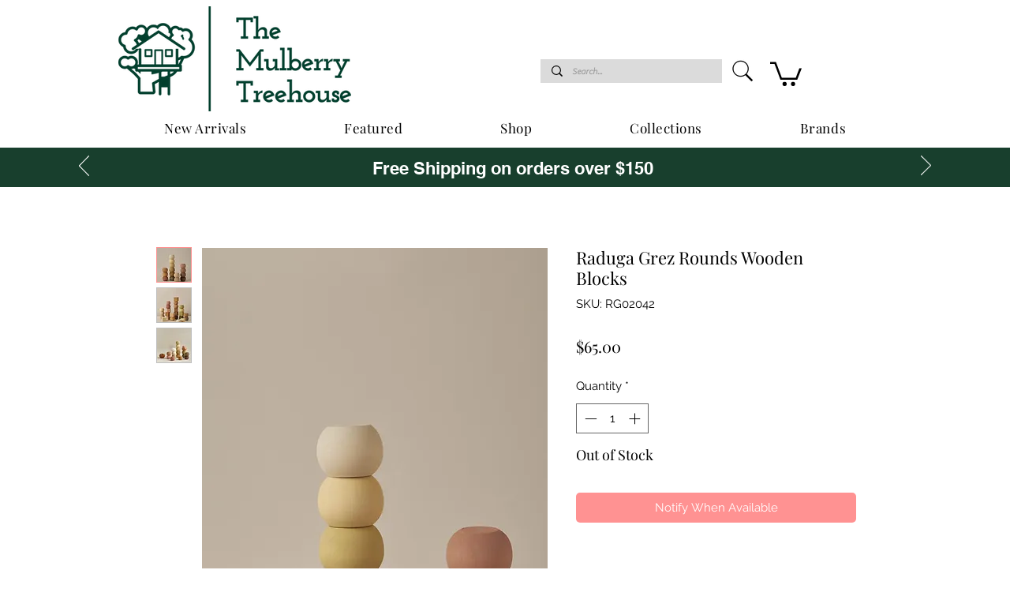

--- FILE ---
content_type: text/html; charset=utf-8
request_url: https://www.google.com/recaptcha/api2/aframe
body_size: 271
content:
<!DOCTYPE HTML><html><head><meta http-equiv="content-type" content="text/html; charset=UTF-8"></head><body><script nonce="WABGJiAWAgZ1uZjQjk7BLQ">/** Anti-fraud and anti-abuse applications only. See google.com/recaptcha */ try{var clients={'sodar':'https://pagead2.googlesyndication.com/pagead/sodar?'};window.addEventListener("message",function(a){try{if(a.source===window.parent){var b=JSON.parse(a.data);var c=clients[b['id']];if(c){var d=document.createElement('img');d.src=c+b['params']+'&rc='+(localStorage.getItem("rc::a")?sessionStorage.getItem("rc::b"):"");window.document.body.appendChild(d);sessionStorage.setItem("rc::e",parseInt(sessionStorage.getItem("rc::e")||0)+1);localStorage.setItem("rc::h",'1769823575344');}}}catch(b){}});window.parent.postMessage("_grecaptcha_ready", "*");}catch(b){}</script></body></html>